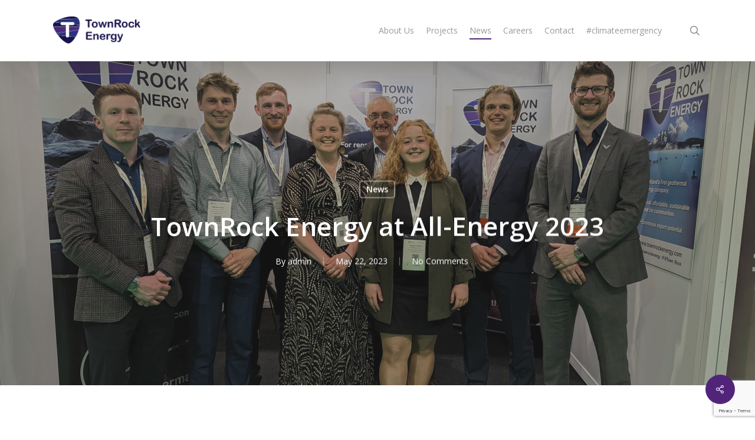

--- FILE ---
content_type: text/html; charset=utf-8
request_url: https://www.google.com/recaptcha/api2/anchor?ar=1&k=6LfZJtweAAAAAEU84_mIePmwN2YIKNdmJHds7OIv&co=aHR0cHM6Ly90b3ducm9ja2VuZXJneS5jb206NDQz&hl=en&v=N67nZn4AqZkNcbeMu4prBgzg&size=invisible&anchor-ms=20000&execute-ms=30000&cb=pynpo8a1b7ih
body_size: 48618
content:
<!DOCTYPE HTML><html dir="ltr" lang="en"><head><meta http-equiv="Content-Type" content="text/html; charset=UTF-8">
<meta http-equiv="X-UA-Compatible" content="IE=edge">
<title>reCAPTCHA</title>
<style type="text/css">
/* cyrillic-ext */
@font-face {
  font-family: 'Roboto';
  font-style: normal;
  font-weight: 400;
  font-stretch: 100%;
  src: url(//fonts.gstatic.com/s/roboto/v48/KFO7CnqEu92Fr1ME7kSn66aGLdTylUAMa3GUBHMdazTgWw.woff2) format('woff2');
  unicode-range: U+0460-052F, U+1C80-1C8A, U+20B4, U+2DE0-2DFF, U+A640-A69F, U+FE2E-FE2F;
}
/* cyrillic */
@font-face {
  font-family: 'Roboto';
  font-style: normal;
  font-weight: 400;
  font-stretch: 100%;
  src: url(//fonts.gstatic.com/s/roboto/v48/KFO7CnqEu92Fr1ME7kSn66aGLdTylUAMa3iUBHMdazTgWw.woff2) format('woff2');
  unicode-range: U+0301, U+0400-045F, U+0490-0491, U+04B0-04B1, U+2116;
}
/* greek-ext */
@font-face {
  font-family: 'Roboto';
  font-style: normal;
  font-weight: 400;
  font-stretch: 100%;
  src: url(//fonts.gstatic.com/s/roboto/v48/KFO7CnqEu92Fr1ME7kSn66aGLdTylUAMa3CUBHMdazTgWw.woff2) format('woff2');
  unicode-range: U+1F00-1FFF;
}
/* greek */
@font-face {
  font-family: 'Roboto';
  font-style: normal;
  font-weight: 400;
  font-stretch: 100%;
  src: url(//fonts.gstatic.com/s/roboto/v48/KFO7CnqEu92Fr1ME7kSn66aGLdTylUAMa3-UBHMdazTgWw.woff2) format('woff2');
  unicode-range: U+0370-0377, U+037A-037F, U+0384-038A, U+038C, U+038E-03A1, U+03A3-03FF;
}
/* math */
@font-face {
  font-family: 'Roboto';
  font-style: normal;
  font-weight: 400;
  font-stretch: 100%;
  src: url(//fonts.gstatic.com/s/roboto/v48/KFO7CnqEu92Fr1ME7kSn66aGLdTylUAMawCUBHMdazTgWw.woff2) format('woff2');
  unicode-range: U+0302-0303, U+0305, U+0307-0308, U+0310, U+0312, U+0315, U+031A, U+0326-0327, U+032C, U+032F-0330, U+0332-0333, U+0338, U+033A, U+0346, U+034D, U+0391-03A1, U+03A3-03A9, U+03B1-03C9, U+03D1, U+03D5-03D6, U+03F0-03F1, U+03F4-03F5, U+2016-2017, U+2034-2038, U+203C, U+2040, U+2043, U+2047, U+2050, U+2057, U+205F, U+2070-2071, U+2074-208E, U+2090-209C, U+20D0-20DC, U+20E1, U+20E5-20EF, U+2100-2112, U+2114-2115, U+2117-2121, U+2123-214F, U+2190, U+2192, U+2194-21AE, U+21B0-21E5, U+21F1-21F2, U+21F4-2211, U+2213-2214, U+2216-22FF, U+2308-230B, U+2310, U+2319, U+231C-2321, U+2336-237A, U+237C, U+2395, U+239B-23B7, U+23D0, U+23DC-23E1, U+2474-2475, U+25AF, U+25B3, U+25B7, U+25BD, U+25C1, U+25CA, U+25CC, U+25FB, U+266D-266F, U+27C0-27FF, U+2900-2AFF, U+2B0E-2B11, U+2B30-2B4C, U+2BFE, U+3030, U+FF5B, U+FF5D, U+1D400-1D7FF, U+1EE00-1EEFF;
}
/* symbols */
@font-face {
  font-family: 'Roboto';
  font-style: normal;
  font-weight: 400;
  font-stretch: 100%;
  src: url(//fonts.gstatic.com/s/roboto/v48/KFO7CnqEu92Fr1ME7kSn66aGLdTylUAMaxKUBHMdazTgWw.woff2) format('woff2');
  unicode-range: U+0001-000C, U+000E-001F, U+007F-009F, U+20DD-20E0, U+20E2-20E4, U+2150-218F, U+2190, U+2192, U+2194-2199, U+21AF, U+21E6-21F0, U+21F3, U+2218-2219, U+2299, U+22C4-22C6, U+2300-243F, U+2440-244A, U+2460-24FF, U+25A0-27BF, U+2800-28FF, U+2921-2922, U+2981, U+29BF, U+29EB, U+2B00-2BFF, U+4DC0-4DFF, U+FFF9-FFFB, U+10140-1018E, U+10190-1019C, U+101A0, U+101D0-101FD, U+102E0-102FB, U+10E60-10E7E, U+1D2C0-1D2D3, U+1D2E0-1D37F, U+1F000-1F0FF, U+1F100-1F1AD, U+1F1E6-1F1FF, U+1F30D-1F30F, U+1F315, U+1F31C, U+1F31E, U+1F320-1F32C, U+1F336, U+1F378, U+1F37D, U+1F382, U+1F393-1F39F, U+1F3A7-1F3A8, U+1F3AC-1F3AF, U+1F3C2, U+1F3C4-1F3C6, U+1F3CA-1F3CE, U+1F3D4-1F3E0, U+1F3ED, U+1F3F1-1F3F3, U+1F3F5-1F3F7, U+1F408, U+1F415, U+1F41F, U+1F426, U+1F43F, U+1F441-1F442, U+1F444, U+1F446-1F449, U+1F44C-1F44E, U+1F453, U+1F46A, U+1F47D, U+1F4A3, U+1F4B0, U+1F4B3, U+1F4B9, U+1F4BB, U+1F4BF, U+1F4C8-1F4CB, U+1F4D6, U+1F4DA, U+1F4DF, U+1F4E3-1F4E6, U+1F4EA-1F4ED, U+1F4F7, U+1F4F9-1F4FB, U+1F4FD-1F4FE, U+1F503, U+1F507-1F50B, U+1F50D, U+1F512-1F513, U+1F53E-1F54A, U+1F54F-1F5FA, U+1F610, U+1F650-1F67F, U+1F687, U+1F68D, U+1F691, U+1F694, U+1F698, U+1F6AD, U+1F6B2, U+1F6B9-1F6BA, U+1F6BC, U+1F6C6-1F6CF, U+1F6D3-1F6D7, U+1F6E0-1F6EA, U+1F6F0-1F6F3, U+1F6F7-1F6FC, U+1F700-1F7FF, U+1F800-1F80B, U+1F810-1F847, U+1F850-1F859, U+1F860-1F887, U+1F890-1F8AD, U+1F8B0-1F8BB, U+1F8C0-1F8C1, U+1F900-1F90B, U+1F93B, U+1F946, U+1F984, U+1F996, U+1F9E9, U+1FA00-1FA6F, U+1FA70-1FA7C, U+1FA80-1FA89, U+1FA8F-1FAC6, U+1FACE-1FADC, U+1FADF-1FAE9, U+1FAF0-1FAF8, U+1FB00-1FBFF;
}
/* vietnamese */
@font-face {
  font-family: 'Roboto';
  font-style: normal;
  font-weight: 400;
  font-stretch: 100%;
  src: url(//fonts.gstatic.com/s/roboto/v48/KFO7CnqEu92Fr1ME7kSn66aGLdTylUAMa3OUBHMdazTgWw.woff2) format('woff2');
  unicode-range: U+0102-0103, U+0110-0111, U+0128-0129, U+0168-0169, U+01A0-01A1, U+01AF-01B0, U+0300-0301, U+0303-0304, U+0308-0309, U+0323, U+0329, U+1EA0-1EF9, U+20AB;
}
/* latin-ext */
@font-face {
  font-family: 'Roboto';
  font-style: normal;
  font-weight: 400;
  font-stretch: 100%;
  src: url(//fonts.gstatic.com/s/roboto/v48/KFO7CnqEu92Fr1ME7kSn66aGLdTylUAMa3KUBHMdazTgWw.woff2) format('woff2');
  unicode-range: U+0100-02BA, U+02BD-02C5, U+02C7-02CC, U+02CE-02D7, U+02DD-02FF, U+0304, U+0308, U+0329, U+1D00-1DBF, U+1E00-1E9F, U+1EF2-1EFF, U+2020, U+20A0-20AB, U+20AD-20C0, U+2113, U+2C60-2C7F, U+A720-A7FF;
}
/* latin */
@font-face {
  font-family: 'Roboto';
  font-style: normal;
  font-weight: 400;
  font-stretch: 100%;
  src: url(//fonts.gstatic.com/s/roboto/v48/KFO7CnqEu92Fr1ME7kSn66aGLdTylUAMa3yUBHMdazQ.woff2) format('woff2');
  unicode-range: U+0000-00FF, U+0131, U+0152-0153, U+02BB-02BC, U+02C6, U+02DA, U+02DC, U+0304, U+0308, U+0329, U+2000-206F, U+20AC, U+2122, U+2191, U+2193, U+2212, U+2215, U+FEFF, U+FFFD;
}
/* cyrillic-ext */
@font-face {
  font-family: 'Roboto';
  font-style: normal;
  font-weight: 500;
  font-stretch: 100%;
  src: url(//fonts.gstatic.com/s/roboto/v48/KFO7CnqEu92Fr1ME7kSn66aGLdTylUAMa3GUBHMdazTgWw.woff2) format('woff2');
  unicode-range: U+0460-052F, U+1C80-1C8A, U+20B4, U+2DE0-2DFF, U+A640-A69F, U+FE2E-FE2F;
}
/* cyrillic */
@font-face {
  font-family: 'Roboto';
  font-style: normal;
  font-weight: 500;
  font-stretch: 100%;
  src: url(//fonts.gstatic.com/s/roboto/v48/KFO7CnqEu92Fr1ME7kSn66aGLdTylUAMa3iUBHMdazTgWw.woff2) format('woff2');
  unicode-range: U+0301, U+0400-045F, U+0490-0491, U+04B0-04B1, U+2116;
}
/* greek-ext */
@font-face {
  font-family: 'Roboto';
  font-style: normal;
  font-weight: 500;
  font-stretch: 100%;
  src: url(//fonts.gstatic.com/s/roboto/v48/KFO7CnqEu92Fr1ME7kSn66aGLdTylUAMa3CUBHMdazTgWw.woff2) format('woff2');
  unicode-range: U+1F00-1FFF;
}
/* greek */
@font-face {
  font-family: 'Roboto';
  font-style: normal;
  font-weight: 500;
  font-stretch: 100%;
  src: url(//fonts.gstatic.com/s/roboto/v48/KFO7CnqEu92Fr1ME7kSn66aGLdTylUAMa3-UBHMdazTgWw.woff2) format('woff2');
  unicode-range: U+0370-0377, U+037A-037F, U+0384-038A, U+038C, U+038E-03A1, U+03A3-03FF;
}
/* math */
@font-face {
  font-family: 'Roboto';
  font-style: normal;
  font-weight: 500;
  font-stretch: 100%;
  src: url(//fonts.gstatic.com/s/roboto/v48/KFO7CnqEu92Fr1ME7kSn66aGLdTylUAMawCUBHMdazTgWw.woff2) format('woff2');
  unicode-range: U+0302-0303, U+0305, U+0307-0308, U+0310, U+0312, U+0315, U+031A, U+0326-0327, U+032C, U+032F-0330, U+0332-0333, U+0338, U+033A, U+0346, U+034D, U+0391-03A1, U+03A3-03A9, U+03B1-03C9, U+03D1, U+03D5-03D6, U+03F0-03F1, U+03F4-03F5, U+2016-2017, U+2034-2038, U+203C, U+2040, U+2043, U+2047, U+2050, U+2057, U+205F, U+2070-2071, U+2074-208E, U+2090-209C, U+20D0-20DC, U+20E1, U+20E5-20EF, U+2100-2112, U+2114-2115, U+2117-2121, U+2123-214F, U+2190, U+2192, U+2194-21AE, U+21B0-21E5, U+21F1-21F2, U+21F4-2211, U+2213-2214, U+2216-22FF, U+2308-230B, U+2310, U+2319, U+231C-2321, U+2336-237A, U+237C, U+2395, U+239B-23B7, U+23D0, U+23DC-23E1, U+2474-2475, U+25AF, U+25B3, U+25B7, U+25BD, U+25C1, U+25CA, U+25CC, U+25FB, U+266D-266F, U+27C0-27FF, U+2900-2AFF, U+2B0E-2B11, U+2B30-2B4C, U+2BFE, U+3030, U+FF5B, U+FF5D, U+1D400-1D7FF, U+1EE00-1EEFF;
}
/* symbols */
@font-face {
  font-family: 'Roboto';
  font-style: normal;
  font-weight: 500;
  font-stretch: 100%;
  src: url(//fonts.gstatic.com/s/roboto/v48/KFO7CnqEu92Fr1ME7kSn66aGLdTylUAMaxKUBHMdazTgWw.woff2) format('woff2');
  unicode-range: U+0001-000C, U+000E-001F, U+007F-009F, U+20DD-20E0, U+20E2-20E4, U+2150-218F, U+2190, U+2192, U+2194-2199, U+21AF, U+21E6-21F0, U+21F3, U+2218-2219, U+2299, U+22C4-22C6, U+2300-243F, U+2440-244A, U+2460-24FF, U+25A0-27BF, U+2800-28FF, U+2921-2922, U+2981, U+29BF, U+29EB, U+2B00-2BFF, U+4DC0-4DFF, U+FFF9-FFFB, U+10140-1018E, U+10190-1019C, U+101A0, U+101D0-101FD, U+102E0-102FB, U+10E60-10E7E, U+1D2C0-1D2D3, U+1D2E0-1D37F, U+1F000-1F0FF, U+1F100-1F1AD, U+1F1E6-1F1FF, U+1F30D-1F30F, U+1F315, U+1F31C, U+1F31E, U+1F320-1F32C, U+1F336, U+1F378, U+1F37D, U+1F382, U+1F393-1F39F, U+1F3A7-1F3A8, U+1F3AC-1F3AF, U+1F3C2, U+1F3C4-1F3C6, U+1F3CA-1F3CE, U+1F3D4-1F3E0, U+1F3ED, U+1F3F1-1F3F3, U+1F3F5-1F3F7, U+1F408, U+1F415, U+1F41F, U+1F426, U+1F43F, U+1F441-1F442, U+1F444, U+1F446-1F449, U+1F44C-1F44E, U+1F453, U+1F46A, U+1F47D, U+1F4A3, U+1F4B0, U+1F4B3, U+1F4B9, U+1F4BB, U+1F4BF, U+1F4C8-1F4CB, U+1F4D6, U+1F4DA, U+1F4DF, U+1F4E3-1F4E6, U+1F4EA-1F4ED, U+1F4F7, U+1F4F9-1F4FB, U+1F4FD-1F4FE, U+1F503, U+1F507-1F50B, U+1F50D, U+1F512-1F513, U+1F53E-1F54A, U+1F54F-1F5FA, U+1F610, U+1F650-1F67F, U+1F687, U+1F68D, U+1F691, U+1F694, U+1F698, U+1F6AD, U+1F6B2, U+1F6B9-1F6BA, U+1F6BC, U+1F6C6-1F6CF, U+1F6D3-1F6D7, U+1F6E0-1F6EA, U+1F6F0-1F6F3, U+1F6F7-1F6FC, U+1F700-1F7FF, U+1F800-1F80B, U+1F810-1F847, U+1F850-1F859, U+1F860-1F887, U+1F890-1F8AD, U+1F8B0-1F8BB, U+1F8C0-1F8C1, U+1F900-1F90B, U+1F93B, U+1F946, U+1F984, U+1F996, U+1F9E9, U+1FA00-1FA6F, U+1FA70-1FA7C, U+1FA80-1FA89, U+1FA8F-1FAC6, U+1FACE-1FADC, U+1FADF-1FAE9, U+1FAF0-1FAF8, U+1FB00-1FBFF;
}
/* vietnamese */
@font-face {
  font-family: 'Roboto';
  font-style: normal;
  font-weight: 500;
  font-stretch: 100%;
  src: url(//fonts.gstatic.com/s/roboto/v48/KFO7CnqEu92Fr1ME7kSn66aGLdTylUAMa3OUBHMdazTgWw.woff2) format('woff2');
  unicode-range: U+0102-0103, U+0110-0111, U+0128-0129, U+0168-0169, U+01A0-01A1, U+01AF-01B0, U+0300-0301, U+0303-0304, U+0308-0309, U+0323, U+0329, U+1EA0-1EF9, U+20AB;
}
/* latin-ext */
@font-face {
  font-family: 'Roboto';
  font-style: normal;
  font-weight: 500;
  font-stretch: 100%;
  src: url(//fonts.gstatic.com/s/roboto/v48/KFO7CnqEu92Fr1ME7kSn66aGLdTylUAMa3KUBHMdazTgWw.woff2) format('woff2');
  unicode-range: U+0100-02BA, U+02BD-02C5, U+02C7-02CC, U+02CE-02D7, U+02DD-02FF, U+0304, U+0308, U+0329, U+1D00-1DBF, U+1E00-1E9F, U+1EF2-1EFF, U+2020, U+20A0-20AB, U+20AD-20C0, U+2113, U+2C60-2C7F, U+A720-A7FF;
}
/* latin */
@font-face {
  font-family: 'Roboto';
  font-style: normal;
  font-weight: 500;
  font-stretch: 100%;
  src: url(//fonts.gstatic.com/s/roboto/v48/KFO7CnqEu92Fr1ME7kSn66aGLdTylUAMa3yUBHMdazQ.woff2) format('woff2');
  unicode-range: U+0000-00FF, U+0131, U+0152-0153, U+02BB-02BC, U+02C6, U+02DA, U+02DC, U+0304, U+0308, U+0329, U+2000-206F, U+20AC, U+2122, U+2191, U+2193, U+2212, U+2215, U+FEFF, U+FFFD;
}
/* cyrillic-ext */
@font-face {
  font-family: 'Roboto';
  font-style: normal;
  font-weight: 900;
  font-stretch: 100%;
  src: url(//fonts.gstatic.com/s/roboto/v48/KFO7CnqEu92Fr1ME7kSn66aGLdTylUAMa3GUBHMdazTgWw.woff2) format('woff2');
  unicode-range: U+0460-052F, U+1C80-1C8A, U+20B4, U+2DE0-2DFF, U+A640-A69F, U+FE2E-FE2F;
}
/* cyrillic */
@font-face {
  font-family: 'Roboto';
  font-style: normal;
  font-weight: 900;
  font-stretch: 100%;
  src: url(//fonts.gstatic.com/s/roboto/v48/KFO7CnqEu92Fr1ME7kSn66aGLdTylUAMa3iUBHMdazTgWw.woff2) format('woff2');
  unicode-range: U+0301, U+0400-045F, U+0490-0491, U+04B0-04B1, U+2116;
}
/* greek-ext */
@font-face {
  font-family: 'Roboto';
  font-style: normal;
  font-weight: 900;
  font-stretch: 100%;
  src: url(//fonts.gstatic.com/s/roboto/v48/KFO7CnqEu92Fr1ME7kSn66aGLdTylUAMa3CUBHMdazTgWw.woff2) format('woff2');
  unicode-range: U+1F00-1FFF;
}
/* greek */
@font-face {
  font-family: 'Roboto';
  font-style: normal;
  font-weight: 900;
  font-stretch: 100%;
  src: url(//fonts.gstatic.com/s/roboto/v48/KFO7CnqEu92Fr1ME7kSn66aGLdTylUAMa3-UBHMdazTgWw.woff2) format('woff2');
  unicode-range: U+0370-0377, U+037A-037F, U+0384-038A, U+038C, U+038E-03A1, U+03A3-03FF;
}
/* math */
@font-face {
  font-family: 'Roboto';
  font-style: normal;
  font-weight: 900;
  font-stretch: 100%;
  src: url(//fonts.gstatic.com/s/roboto/v48/KFO7CnqEu92Fr1ME7kSn66aGLdTylUAMawCUBHMdazTgWw.woff2) format('woff2');
  unicode-range: U+0302-0303, U+0305, U+0307-0308, U+0310, U+0312, U+0315, U+031A, U+0326-0327, U+032C, U+032F-0330, U+0332-0333, U+0338, U+033A, U+0346, U+034D, U+0391-03A1, U+03A3-03A9, U+03B1-03C9, U+03D1, U+03D5-03D6, U+03F0-03F1, U+03F4-03F5, U+2016-2017, U+2034-2038, U+203C, U+2040, U+2043, U+2047, U+2050, U+2057, U+205F, U+2070-2071, U+2074-208E, U+2090-209C, U+20D0-20DC, U+20E1, U+20E5-20EF, U+2100-2112, U+2114-2115, U+2117-2121, U+2123-214F, U+2190, U+2192, U+2194-21AE, U+21B0-21E5, U+21F1-21F2, U+21F4-2211, U+2213-2214, U+2216-22FF, U+2308-230B, U+2310, U+2319, U+231C-2321, U+2336-237A, U+237C, U+2395, U+239B-23B7, U+23D0, U+23DC-23E1, U+2474-2475, U+25AF, U+25B3, U+25B7, U+25BD, U+25C1, U+25CA, U+25CC, U+25FB, U+266D-266F, U+27C0-27FF, U+2900-2AFF, U+2B0E-2B11, U+2B30-2B4C, U+2BFE, U+3030, U+FF5B, U+FF5D, U+1D400-1D7FF, U+1EE00-1EEFF;
}
/* symbols */
@font-face {
  font-family: 'Roboto';
  font-style: normal;
  font-weight: 900;
  font-stretch: 100%;
  src: url(//fonts.gstatic.com/s/roboto/v48/KFO7CnqEu92Fr1ME7kSn66aGLdTylUAMaxKUBHMdazTgWw.woff2) format('woff2');
  unicode-range: U+0001-000C, U+000E-001F, U+007F-009F, U+20DD-20E0, U+20E2-20E4, U+2150-218F, U+2190, U+2192, U+2194-2199, U+21AF, U+21E6-21F0, U+21F3, U+2218-2219, U+2299, U+22C4-22C6, U+2300-243F, U+2440-244A, U+2460-24FF, U+25A0-27BF, U+2800-28FF, U+2921-2922, U+2981, U+29BF, U+29EB, U+2B00-2BFF, U+4DC0-4DFF, U+FFF9-FFFB, U+10140-1018E, U+10190-1019C, U+101A0, U+101D0-101FD, U+102E0-102FB, U+10E60-10E7E, U+1D2C0-1D2D3, U+1D2E0-1D37F, U+1F000-1F0FF, U+1F100-1F1AD, U+1F1E6-1F1FF, U+1F30D-1F30F, U+1F315, U+1F31C, U+1F31E, U+1F320-1F32C, U+1F336, U+1F378, U+1F37D, U+1F382, U+1F393-1F39F, U+1F3A7-1F3A8, U+1F3AC-1F3AF, U+1F3C2, U+1F3C4-1F3C6, U+1F3CA-1F3CE, U+1F3D4-1F3E0, U+1F3ED, U+1F3F1-1F3F3, U+1F3F5-1F3F7, U+1F408, U+1F415, U+1F41F, U+1F426, U+1F43F, U+1F441-1F442, U+1F444, U+1F446-1F449, U+1F44C-1F44E, U+1F453, U+1F46A, U+1F47D, U+1F4A3, U+1F4B0, U+1F4B3, U+1F4B9, U+1F4BB, U+1F4BF, U+1F4C8-1F4CB, U+1F4D6, U+1F4DA, U+1F4DF, U+1F4E3-1F4E6, U+1F4EA-1F4ED, U+1F4F7, U+1F4F9-1F4FB, U+1F4FD-1F4FE, U+1F503, U+1F507-1F50B, U+1F50D, U+1F512-1F513, U+1F53E-1F54A, U+1F54F-1F5FA, U+1F610, U+1F650-1F67F, U+1F687, U+1F68D, U+1F691, U+1F694, U+1F698, U+1F6AD, U+1F6B2, U+1F6B9-1F6BA, U+1F6BC, U+1F6C6-1F6CF, U+1F6D3-1F6D7, U+1F6E0-1F6EA, U+1F6F0-1F6F3, U+1F6F7-1F6FC, U+1F700-1F7FF, U+1F800-1F80B, U+1F810-1F847, U+1F850-1F859, U+1F860-1F887, U+1F890-1F8AD, U+1F8B0-1F8BB, U+1F8C0-1F8C1, U+1F900-1F90B, U+1F93B, U+1F946, U+1F984, U+1F996, U+1F9E9, U+1FA00-1FA6F, U+1FA70-1FA7C, U+1FA80-1FA89, U+1FA8F-1FAC6, U+1FACE-1FADC, U+1FADF-1FAE9, U+1FAF0-1FAF8, U+1FB00-1FBFF;
}
/* vietnamese */
@font-face {
  font-family: 'Roboto';
  font-style: normal;
  font-weight: 900;
  font-stretch: 100%;
  src: url(//fonts.gstatic.com/s/roboto/v48/KFO7CnqEu92Fr1ME7kSn66aGLdTylUAMa3OUBHMdazTgWw.woff2) format('woff2');
  unicode-range: U+0102-0103, U+0110-0111, U+0128-0129, U+0168-0169, U+01A0-01A1, U+01AF-01B0, U+0300-0301, U+0303-0304, U+0308-0309, U+0323, U+0329, U+1EA0-1EF9, U+20AB;
}
/* latin-ext */
@font-face {
  font-family: 'Roboto';
  font-style: normal;
  font-weight: 900;
  font-stretch: 100%;
  src: url(//fonts.gstatic.com/s/roboto/v48/KFO7CnqEu92Fr1ME7kSn66aGLdTylUAMa3KUBHMdazTgWw.woff2) format('woff2');
  unicode-range: U+0100-02BA, U+02BD-02C5, U+02C7-02CC, U+02CE-02D7, U+02DD-02FF, U+0304, U+0308, U+0329, U+1D00-1DBF, U+1E00-1E9F, U+1EF2-1EFF, U+2020, U+20A0-20AB, U+20AD-20C0, U+2113, U+2C60-2C7F, U+A720-A7FF;
}
/* latin */
@font-face {
  font-family: 'Roboto';
  font-style: normal;
  font-weight: 900;
  font-stretch: 100%;
  src: url(//fonts.gstatic.com/s/roboto/v48/KFO7CnqEu92Fr1ME7kSn66aGLdTylUAMa3yUBHMdazQ.woff2) format('woff2');
  unicode-range: U+0000-00FF, U+0131, U+0152-0153, U+02BB-02BC, U+02C6, U+02DA, U+02DC, U+0304, U+0308, U+0329, U+2000-206F, U+20AC, U+2122, U+2191, U+2193, U+2212, U+2215, U+FEFF, U+FFFD;
}

</style>
<link rel="stylesheet" type="text/css" href="https://www.gstatic.com/recaptcha/releases/N67nZn4AqZkNcbeMu4prBgzg/styles__ltr.css">
<script nonce="5q7woqx3lgAHKO18Xyrk6w" type="text/javascript">window['__recaptcha_api'] = 'https://www.google.com/recaptcha/api2/';</script>
<script type="text/javascript" src="https://www.gstatic.com/recaptcha/releases/N67nZn4AqZkNcbeMu4prBgzg/recaptcha__en.js" nonce="5q7woqx3lgAHKO18Xyrk6w">
      
    </script></head>
<body><div id="rc-anchor-alert" class="rc-anchor-alert"></div>
<input type="hidden" id="recaptcha-token" value="[base64]">
<script type="text/javascript" nonce="5q7woqx3lgAHKO18Xyrk6w">
      recaptcha.anchor.Main.init("[\x22ainput\x22,[\x22bgdata\x22,\x22\x22,\[base64]/[base64]/[base64]/bmV3IHJbeF0oY1swXSk6RT09Mj9uZXcgclt4XShjWzBdLGNbMV0pOkU9PTM/bmV3IHJbeF0oY1swXSxjWzFdLGNbMl0pOkU9PTQ/[base64]/[base64]/[base64]/[base64]/[base64]/[base64]/[base64]/[base64]\x22,\[base64]\x22,\x22YsOzwq1Ef3ZHw7tLB3LDoMOBw6jDo8OZFWDCgDbDoETChsOowoY8UCHDrcOLw6xXw6HDjV4oDMKjw7EaEA3DsnJLwpvCo8OLNMKmVcKVw6YlU8Ogw4XDk8Okw7JRVsKPw4DDvQZ4TMKjwoTCil7CkMKkSXN+Q8OBIsKYw79rCsKtwpQzUUksw6sjwrwlw5/ChSLDiMKHOEkcwpUTw4IRwpgRw69LJsKkdsKwVcORwq0ww4o3wobDkH96wqlfw6nCuBLCqCYLWS9+w4t9IMKVwrDCgMOkwo7DrsKJw4EnwoxOw5xuw4Eaw7bCkFTCpsKENsK+bV1/e8KIwoh/T8OpBhpWRcOMcQvCrQIUwq90ZMK9JGvCvzfCosKyJcO/w6/Du3jDqiHDrylnOsOAw5jCnUlXbEPCkMKQJsK7w68Nw4Fhw7HCvMK0DnQiDXl6DsKiRsOSH8OSV8OydTN/[base64]/wpTCq28Aw6tKW8OSwpwKwqA0WQV1wpYdCQkfAxDCoMO1w5APw7/CjlRvPMK6acK4wqlVDiPCgyYMw7IRBcOnwop9BE/DgMOlwoEuQXArwrvCuUYpB00twqBqYcKnS8OcBWxFSMOHNzzDjFDCmyckJQ5FW8Oyw7zCtUdVw7Y4CkMAwr13b0HCvAXCusOOdFFpQsOQDcO+wpMiwqbCicKuZGBfw4LCnFxWwpMdKMOgZgwwZDI6UcKNw6/DhcO3wr/ClMO6w4dQwopCRDvDkMKDZWzCkS5PwoR1bcKNwrrCu8Kbw5LDg8OYw5AiwrI7w6nDiMKQE8K8wpbDlXh6RE7CqsOew4RXw4cmwpo6wqHCqDEZQARNPFJTSsOED8OYW8Kewr/Cr8KHWsOcw4hMwrNDw604PD/[base64]/Ck8KBw4fDhATDp8KBw5LCljFaw6RsVsOxLiB+YsOcQMKsw4HCozPComQ8H13Cr8KmLE1he3BOw6rDgMOpPsOAw5Q2wpgWQkInYcKBcMKYw5rDiMKxG8Kzwp0/woLDl3HDrcOew4fDsX4Ew48HwqbCrsKLHVo7L8KTC8KIScOzwqlmw68tIQzDn3c/[base64]/[base64]/DjgYjdcOARsKbNX5DWDvCnSPCqMKUw4bDsSs2wo/DlMKiH8OcasOYZcOAwqzChUbCi8Omw51fwpxiwpvCunjChSUKSMO2w5vCnsOVwpANPsK6wpXCt8OnakjDqwfCqDrChF9SfVXDusKYwqpzPj3Dsn8oaXx/wpA1w4bCgyddVcOPw5onUsKcbhA9w50JTsKvw48rwp10EkluQsOWwrlpR2zDn8KUMcK+w6YILsOlwqgufkbDnHXCqTXDiAzDpW9Iw4Q/[base64]/wo8owqfDoFMdwp0ew4nCocOtdRvDqWjCvgPCgyshw5HCimLDsRzDhmfCt8Kfw5rCi2A5ScOCwp/DggFgwrjDpjDCgBvDmcKdSMKgMFDCosODw4/DrkjDiDEGwrZ8wpXDm8KeCcKHccO3e8Otwqd2w4lHwrs3wpAIw4rDvW/Dt8KWw7PDisKGw5vDh8O7w4xzKifDiCdrw6wiLcOewq9FTcKmQGJ1w6QTwoBJwrbCnHHDqSPDv3TDlUAxWwNTNcKVfAnChcOYwqRyDcOwOMONwp7CvF3ClcO/ecOLwoAKwoQ3DCk2w49Iwo5tPsO3OMOeVkpuwr3Dv8OWwpfDjsOHFsKqw4fDu8OMfcKdJWbDlS/DkDfCrU/Du8O4wp7DpMO+w6XCs39kEy4HfsKdwqjCgBpXw49sQRTDnB3DmsO+wovCrA3DjHzCmcOMw7rDkMKnw7/Dl3QeaMK7FcKMLWvDjQnDh3LClMOnRjfCgy1iwopow7bCn8KfCw5ewoUYw4XCoXzDmH/DpQnDq8OtWlnDsGQxP2dzw6R7w7/CiMOnZ0x1w4E/SQgnalseHjnDq8KIwprDn2vDg3dgGBd/wovDozXDsRnCp8K+OVvCtsKLchvDpMK0JS4JJSpwClhJFmvDhxd5wrJLwq8sHcOyY8OCwrnDtUsUA8O7RWDCqMKFwozChMO9wp/DpMOvw4/[base64]/Dm8KtEC7DpMKvYHTDnRskwqjDqDoCw7hOwo8kw5ksw5LDicO6PsKqwq14aAh4fMOXw4dRwrUhJiBpFVHDlELCpTJvw5vDsmFxFXtiw5lnw6/CrsK5L8Kuwo7CnsKlFcKmBMOCw5Vfw7vCpBUHwplfwrE0I8OLw5TDg8O9OEjCi8O2wqtnHcOCwr7ChsK/[base64]/DriBOP8KnQMKmAMKXw64tBWoUCcKyaAzCnXxhQMKDw6J/JD47wrzCv2HDssOIHMOQwr/Ctn7Ds8Oiw6DCkl8/w53CtEzDgcOVw5JSYMK9NcKJw67CnSJ2VsKBw78ZIsOBw5tgwpp+Y25dwrzCkMOawrEydcO4w7TClwxpbcOzwq8OccKrwpl7LMO6wpfCokDCs8OodMO7B1/[base64]/Cr8O7wq/[base64]/wq3CoMK2w5cOwodIwrfDpsKdw6fCt0vDv8KuRgRDO3dywqN1wrxOfcODw7fDjFUgFRLDncK4wrdCwq0OWsKzw6N2WVvCtTh9wpIAwrvCmgnDuCskw4PDuGzCqz/CpsKDw7kgNB5Yw7J8EsKIVMKvw5bColPCkxfCqzHDsMOuw7nDgMKVPMODVsOyw4JAwrYfU1JHfcOJM8O4w48Kfl57bkUhasKONndgSwPDmcKDwoUrwp4eAAzDrMOffMObIcKPw5/[base64]/KAjDtDXClQYCw5rCqERew6rCihhow7fClxx/[base64]/WzPCiVcKw4wyw5vCkDxGTDkwwrHCjBVBRiMDUsOlP8OSwoozw5bDt1vDpm53wqzDnHF5wpbCpDtHbsKKwp1FwpPDocOCw6LDscK8E8OEwpTDiEc7woJdw4hPEMKhDcKewoE/Y8OMwpkgw4oeRsOvw40nGxLDtsORwo17w58yXcKaHMOWwrfCjcOTRxZfYRrCs1LCnXjCj8OgB8Kzw43DrMOxJ1EjGRDDjB8qE2VbFMKOwogtwrgHFk8wOsKUwphmWcOkwrN8QcOnw5Ugw7fCljnDpApWDMO4wozCusKOw7jDqcO/w7nDv8Kaw4bCscK3w4ZUwpRyDsONMsKtw49Jw5HCrQJMMVwWL8OyFDxyQMKoPTrDmGJjSV4zwo3CgMOmw5rCm8KNU8ODRMKse2RCw6l0wp7Cq0owS8KBTkPDpCjCmsKwG1LCvsKsAMO6eidlbsOuBMO3IyXDkxFgw64Rw5dyGMK/w4XCo8OAw5/[base64]/[base64]/dF4VZQVBDF3Dk8KUw40ww7ZnNiI4wqTCu8OLwpXDq8K0wpnDkQpnJMKUDyrDnw1Bw4LCocOPasOhwonDqUrDqcKlwql0NcOiwrXDs8OJZTw2Z8KzwrzCmUM/PnFqwonCkcONw6sUIjXCn8K+wrrDrsKuwoXDmTk4w747wqzDuyvDocK5PH9QBl4bw6AZecK+wohscnfCsMKhwofCiw09PcKGe8Kjw515wrtvQ8OISmXDniNMTMKRw5QDwrYzTiBuwpETNlXCszzDg8K+w6ZMEsK/c0bDvsOMw57CvgbDqcOVw5jCp8ORc8O/J1LCh8Ksw7rCjj86eCHDmVXDiHnDn8KbdUdZQcKQMMO9bWooLhoGw5NDQyHChEZxKix5fsKJVnvCl8OGwqzDkxIfEsO5TibChTTDp8KqC0R0wrJEbnfCmlATw4/[base64]/DicKTw6/DihbCpCPDvMOWXH9wXFbCg8OPwq3CmnXDpQlWagDDqcOZf8OBw71kb8Kgw7vDl8K7McKFRsOywpgTw69Fw5RpwqvCh2vChgoVScOTw7x7w7BLKVRfwqExwqPDuMOkw4/CgVlqTsKpw6vCmW1Fwr7DrcOXdsKMEUHCiXLCjy3DtsOWSEHDvMOaTsOzw7oaazQ6Tg/DgcObGQDDrktlESlFeHDCiV7CoMKpAMOSe8K9ayfCoT7CpBPCsXdvw7xwGsOqYcKIwqrCmGZJFEjChsOzBRFHwrUtwrw8wqgbSCpzwoEJNwjCnm3DvR5TwoTCj8KnwqRrw4fCs8OkanwZa8K/[base64]/CmwrDlMKJwpVgwoh0w5sLBsOSdQTDuMOww5/[base64]/DiMOLwrtGfMKaw7nDgMKHw6zCrFJkw5zCuMKtMsO6YsKqwofCpsO1VMK0dDpebizDgyIuw6IIwo7DonnDhj3ChsOYw7jDpyzCq8OwTAXDuS9Jw7R+JsONPATDm13CsEV0GMO7AgHCoAkww7/Cixscw5nCiifDhH9LwqpkdhwHwp8RwqZmYxjDoGBHWsOdw59XwqLDpcKuXcOZbcKTw5/Dn8OHW01Jw6jDlMKaw4ptw5LCq0DCgsO3w4xbwpFGw4rDp8O/w6s0YgzCvQAPw7wcw4jDm8OxwpE3AFhkwotXw7LDixTClsOcw7kowoAlwpkgScOcwq3Crn5iwoIbED4Uw6DDiXbCqhZbw4gTw7fCunbCgB/Ci8OSw79XCsOiw7XCkTMfIsOCw5oxw7svf8KaVcKKw5diazEkwooqwoEoGjpMw4oOw5Z3wrkpw5soDxkIdhlFw48HDRBiMMOuSHbDjF1WA1huw5lAf8KTd0fCulvDlUR6Wk7DhsK4woRuaVHCk3HCiGTDkMO6ZMK+UcOIw59aJsKYOMKGw4IAw7/DlwhCw7ZeP8KHw4PDmcOcRMKpSMOhOU3ChsK/T8K1w4JHw5IPIEMkKsKtwrfCqTvCqVjDoRXCj8OSwo0vwpxKwqDDtHpbMQMJw5pALy/CsQ5DfQfDm0rCjkBFWhg1BQzCnsK8JcOpTsOJw7vCtgbDq8KRNMOuw4NlJsOzZlnDocKCOz1JC8OpNE3DqMOEVRnCo8Kbw6nClsO7XsKmb8K2WF8/AwDDlsKtZyDCgcKdwr3CocO3QAXCpgYWKcKSPFjCmsOOw6wrccKaw61gFsKOFsKow6/Dn8K/wqnCj8Oew4ZJMMK7wpY9Ngw7wrLCksO1BhZNWAVEwoshwp4xZsOTfcOlw7M5KMOHwp0dw7Ymwq3CoEIuw4NKw7sRIVgdwoLChGpyF8OnwqdQwpkewr98NMOSw6jDisO3woMLesOqcHvDiS/DtMOAwrbDrF3CjFXDicK1w4bClAfDh3jDoSvDosKLwobCvsOfIsKPw6BlH8OTe8KGNsOPCcKyw6w9w4oew4LDisKbwoJDS8Kyw6rDnGF1bcKlw4RnwpUHw7J6w5REVcKJLsOXKsO9fxZ7eBBcUwjDiy7DmMKqM8OFwpJybBE6JsOpwpXDgTDDlXpSHsOiw5XCtcOew7/[base64]/DpsO1w4rCgAfCrsK7VMORwoAcwrMERCVyZ8Oqw4nDm8OrwoLCuMKtIsOBQxPCkRMHwrDCssO8J8Kpwopuwr5iO8KJw7JFRXTClMOtwqsFY8KJFSLCg8O2SD4PSnpdYlbCo39dD17Du8K0GUtpScOdVMKgw5DCn3PDksOgw6sDw7/CkxLDvsKNUWXDkMOza8KRUl7Dj2DChH9Lwro1w491w43DjX/DkcKlWCTCt8OoHEbDgCjDilgFw5DDngklwq4pw4nCvV4wwoQLccK2CMKuwpTDi38ow7PCnsOhXMOUw4J4w4AZw5rCrxQNOQ/Cpm3CqMKdwrzCj1LCtmc3cl8qEsK0w7JzwoPDq8KEwoTDv1DCrgIJwpsCcsK9wqTDmMKYw4PCrxBqwpJEB8OOwpHCmMOndX8/wr4jK8O0WsKKw7IlQGDDmFhOw4zClsKGXWoOdjTCrsKQC8OxwqTDqcKkH8Kxw5cuccOEUCnDk3DCqcKNaMOGw4HCmcOCwrBtQSsrw5tMbijDn8Kow7htBHTDpB/[base64]/CgMOPVsKgwrpNw5XDmsO6In3Dq3lZw7TClMOvRA7CuhLDuMKDSMOEFBXDp8OTZ8KCGyZNw7MYMcKbKEpgwppMVzQtwqguwrJwE8K3OcOBw71tYlTCqn/CvzVDwrTDhMKqwo17TsKPw5bDmjvDsTHCmGtaEcKLw6bCrgTCnMOuJMK6YsKPw4lgwpZhLT9GHAjDgsOFPgnDmcO8wrbCjMOFAGsQFMKOw4MKw5XCi355OSVnwqNpw5YELDxZbsKtw5FTckbCkX7CnSw2wrfDssORwrknw6XDhRNOw6HCo8KkfMOjEXoeSH0Bw4nDn0/DsUxhbTDDvMOYScKWw6Avw4JaNcKDwrbDjCPDsBB7w4gKc8OUA8KTw6XCiV5uw7h6QSbDtMKCw5HDlWzDnsOpwpZXw440P07ClksDY0TDlF3CksKPQcO/LcKZw5jCicOMwoZ6EMO/woR0Q3DDo8OgGiPCvSNiN0fDhMO8w43DqsOfwp9QwofDtMKlwqVGw6t/w4Uzw7TCtg1lw6QKwpEjw6wzV8KvesKhTMKmwpIfRcK+wqNRFcOsw7c2wpJJwoY4w5TCm8OqGcONw4DCrE01wo51woIZZSpWw4LDn8KqwpDDjQXCpcOVIsKFwoMUN8OGwpxTXX/ChcKYwoXDuSnCvMOYbcKZw6rDhB7CncK4wqM0wrvCiBRQeyE9W8O7wq08wqzCvsKhSMOEwpbCj8KRwr/CkMOpGjk8GMK9FMKUXy0oLmnCjwNXwq0XeHLDu8KNEMO2c8KkwrwiwqDCg2dGw6nCjsKwfcK9Jl3DsMKBwrUlQCHCtcKEfUBBwrQWWsOJw5YXw67Cv1rCgU7CgkTDhsOCYcOewrDDogDCjcKqwojClgljc8K7e8K7woPDvWPDj8KJX8KLw6PCosKzD1t/wrbDl0nDrhvCrVonUMKmVypQZsK/[base64]/dzR5T8Osw7IqEhvCqcOmDsKww4YreUvDti/[base64]/Cj8OHPkodVQHDn13CsQJzw7dOa8K8Q1FkY8O0wrzCi2Few7xewrnCgTJ4w7nDsDYafx7ClMOIwoMmA8OLw4PCi8KcwrR6A27DhWk7JnQnJ8OyNGxFW2zCl8OZUgMrPWJBw5rCi8OJwqvCnsK/QkEeAsK0wrIjw4UAwoPDjMO/GxrDs0JHf8O+A2LCr8OXfSjDvMOcfcKDw6tTw4fDkBzDnVDCuR/Cr3/DmWHDl8KvPDEOw4hSw4AZDcOcScOWIQcPAzrCvRPDt03DgFrDqkzDosKJwoMMwr/CpMKgT3fDnGvDiMK8Ow/DiGHDjMOswqoFKMK0Q1YhwobDk0XDj0jCvsK1WcOzw7TCpicCHSTCtnXCmCTCoAxTWBbCoMK1wocZwpPCucKzJxDCph5zCm7DoMK+wrfDhGvCrcOwMQjDocOMLzppw6VNwpDDmcK9cF7CjsOPLVUqX8K5MyfCgAPDkMOGOk/CkBMbIcKQwqnChsKVeMOiw6zCsCBnwrlgw7NLNjrDjMOJFsKsw7V5ZlVCFxR8ZsKpHCVNfgrDkx9vNzx8wrLCswvCkMKww6jDm8OHw4Ahfy3CiMKawoIxHwLCicOGdkplwq4wWWIBHsOzw4nDqcKnwoRNwrMPHCLDnHhqAcKkw49/esOow5AfwqBtSMKowrMwEzJnw71OV8O+w7p4wrXDu8KkLm/CvMK2aB17w7kQw6tsSQ3ClcKIbRnDq1sPKAkhJwMswo0oYgLDrw3Dm8KEIRFBIcKdPcKKwrtXfCbCn2zCtlIZw7RrYCTDhcOJwrjDpSrDs8OyX8Ohw4sJFSJzFjPDmht+wrjDvcOsKRLDksKcAiFWPcOmw7/DisK+w5/CqwvCicOuEkvCvcKPw4IRwoPCvR3CgcOjNsOmw48bBGMEw4/[base64]/wrvCsjgzcw8Xw55wBsOdw7EkLsKAw77Cjn/DrSESw4/CiVVlwqAyIFJMw5LCk8OpMWTDvsKeGcO8MMKucsOCw4PCgHvDjcKYKMOZMVjDiQ7Ch8O+w7zCiVNxfsO3w5l+HW4QZ3PCiDMaLsK2w7JowowLeX3Ck2zCo2ogwpdWw4zDucOmwqrDmsONZAlmwpIqWMKba3AJFh/DjDlHcisLwqISaUETfU9iQ0dpHXU1w4kdB3nCi8OmbMOGwpLDnTfCocOdM8OnRHFUwozDscK8XT0pwp01dcK1w7PCmknDvMKTcU7Co8OKw7nDisOXwoU/[base64]/CocOzwrhsVsK3eWzCiRjDlzbCnMOPLDhWf8Obw63Cl0fCkMKkwqnDk2F8DUTCisOYwrDCsMOpwrjDuxoCwqHCisOBw7YUw5MRw6wzGnklw4zDo8KOJyTDpsOedgDCkF3DrsOcZEZlwqNZwrZjw7VMw63Dtz0Iw5I0J8Odw74UwobDrAtSQsOPwrDDh8OdIsK/VAUpVzZJLCXCkcOEGcOXJsOfw5UUQMOALcO0YcKJM8KMw5DCvxfDihRzQiPCrsKZTSvCnsOrw5/CosOQXTbDiMOkcjJHeVHDoVkZwqbCqcOwZMO/Q8OQw43DjAfCnkJww4vDg8K4CBrDowAkdVzCvV4XEhJ2R2rCv0xJwpI6wpgJMSl9wq5kGsOuYsKSD8KKwrbCt8KBwpnCu3zCuApzw519w5kxCiXCsHzCpEMvP8Oww4sGQ3jDjMOTYcKQDcKMQ8KSDcO5w4TCnWHCr1PDt1JsHsKhbcOGMMOKw5VfDSJfw5d0ZjpOYcO/QTARJsKtc0RHw5LDmhYYHDBXFsOewogcbGDCgMK2E8OWwr7Cr042LcKSw7M5N8KmHQB2w4cRYAjCnMOdMsK0wprDtHjDmBALw4d7X8K3wpLCjzVXYMOAwopgDsOGwohEw4vCvsKdMQHCosK/YG/DkCgLw4cFV8K9ZMO/G8Orwq4Hw5bCrwRTw4ccw6srw7QJw5NqdMK9C195wodIwrVaBRbCiMK0w4XCkUlew4ZoQsKnw5/DjcKHAW9Yw4/Dt1zCpAHDhMKVSSYVwqnDsGYGw4zCjwVMeXXDssOHwqYowpTCi8OKwoUmwpdHG8OWw4XCn2nCmcO8wr3DusO3wqZOw4YCHhzDgyxlwpJCw4d0QyjCtyo9LcKoUzIXeT/Dl8KlwrXCujvCmsOsw7N8NMKoJ8KEwqZGw7PDiMKqR8KPw4M8w6cHw7BpYWXCpAtbwokCw7tgwqzCsMOEHsO/woPDpjQhw6IZBsO8TnfClwxEw4sXPgFIw6bCpEF8Y8KgTsO7dsKoA8KpbkbCtCTCmMOEWcKoJA3Dq1TDucKsM8ORw49RG8KsbcKQw5XCmMOIwo03Q8OswrzDhQ3CkMOkwqvDtcOXIBsJNl/CiGLCvjkGDsKJFi7DocKuw6kKGQYEwrvCvcKgZjzCjHxEwrXDjhNGRMK5dMOHw711woUKRggMw5TDvTPCicOGJDUKJwIHD2fCjMONSTnDhx3CrEMaasOPw5XCmcKCWAJuwo4Vw7zCrT4ZIlnCsAxGwrFZwrs+K0Q/McOSwozCpsKUwptYw7vDsMOTciLCuMOAwrVGwoHCoTHChsOYOAPCnMKrwqEKw7kHwqfCi8KzwoE4w6PCsF7CuMOmwod3aAPCtcKEP2vDgkIocULCrMOEdcK9QcOTw451H8OHw616X3VXBivCsyIPHDEFw74BcE1JDx8xHTk9w6ENw6Aswrsxwq/Cnjobw4Z/[base64]/wqNwECl2Q8OOwrbCgMK4w7jCrWrDggwWAcO0WsKFZMOaw7HCjMOdaBvDm0JSHR/DoMO0FcO8fj0cesOrRlDDjcOWWMKNw6PCjcKxF8Kgw53CujnDhHbDrHbCh8Odw5TDtcKDPHRNNUhPXTDCt8OHw53CgMKpwqHDqcOzfcKzMDt/Xms8wok0W8KbLBjDpcKYwok0wp7Cp18EwqzCosKfwpfDjgvDqsO9w4vDjcKswrwKwqNsLsK5wrzDvcKXH8ONEMOawrvCvsO6EQLCqjPCr0/[base64]/DjsOWZsKTA8O1I8KBBTrCkTHDrMOWJ8OVNxA4wqp7wpjCoE7DvE0RI8K4CUPCilMbw7oDDETCuXnCpUnClGbDt8OFw5fDpMOpwo3DuC3Dv3DCjsOnwrNeeMKcwoc5w47Cl3UWwrFyQWvDmwXDoMKhwp8HNHzChi3Dk8K2dWrDhwstAwx/wrk8KcOFw7vCrMOgP8KmAwoHRDwRwrB2w5TCg8O/KHhicMK2w4U3wrJWSFhWJ1XDi8OOQlI8KR7DiMOBw6rDoXnCnsOlZD5NKA/Dk8OHcUTDpcO2w4zDtxnDrzImZcKpw5Bsw7HDpDoDw7LDh1hpJMOlw5Jdwr5sw4VGPcOER8KBAsKzRcK5wqsFwqYOw7YNUcOjNcOXEsOTw67CisK1wpHDlEFQw6/DmlosDcOMC8KAf8KAb8K2EB55S8KSw4/DgcO8wpjCqcKZYUd1ccKOfUBSwr7DmsKZwqzCncKBPsOQEgldbg9tWWtEW8OqHsKRworCpsKlwo4ww7jCjsO+w4V9a8O9bMOpVMKOw6U0w7rDl8K4wp7CtMK/wqcfNBDDuHjCvcO3b1XCgcKnw73DizDDg1rCvcK9w55xL8OsD8Onw7/[base64]/[base64]/wr3CrsOkKMKSEUXDmMKOXMKcwpHDlsOuPsK2wo7CoMOCwrEiw7MtNcK6w4wVw64JNmEHdl5VLcKrTnvDq8KHR8OqTMKOw48Uw7h3WQMvRcO0woLDjn4eKMKfwqfCosOlwrjDnjENw6jCuGZxw70/w4wEwqnDpsO1woBwRMK8Gg8bXj3DhDhJwpAHLkMzwp/[base64]/DoENNB8KpwpYAw7ACNy/CknN9KGR/MmjCsV1ROTbDhxTDtWJuw7nDg2dPw57CgMK+cHMWwp/DvcOqwoJUw4dgwqIoU8O3wrrCsT/DikPCumRDw7DDtGPDr8Kiwro2wpo/WMKewq3CiMKBwr1Nw4QLw7bDtgjCgDlKQjvCs8Kaw57CuMK1C8Odw7vDtGXCmsOrfsKuRXcpwpLDtsOPGVdwZsK+VGo6wpc6w7kMw54/CcOKA2nDssKlwrhNFcKnSBkjw6cKwqnDvC4Uf8KjBlrCk8OeLXTChcKTIUZIw6IXw4QtIMOqw5TCgcOBGsO1Szkbw5LDlcOxw5ktCMOTwpYuw57DsitUXMOcRi/[base64]/ZnLCokXDpsOOAQoXIS7Cg8K3wq0vLlzCr8O9RwLCtxTDrcKeN8OifcKpCMKZw4xrwrzCuUTCiA/DqyINwqnCs8OlQxxqwoNzZsKRFMOCw6cuGMOvOmJgWzccwpovD1rCgivCusOxWU3DpsOPwr/DhsKFMgALwqjCssOHw5PCsHzChwUPazduI8O0CMO5NsK5WcK8woZCw7jCn8OsKsOmeh/Di28DwrZra8K3woPCocKUwrcxw5l1GXDCj1LCqQjDhEnCtS9Bwp4JKSUfPmdAw75KXsKrwrLDpVLDpsO+JUzDvQXCmifCnFZYTEBkQC4Pw598CsK1fMOkw4FQZ3/[base64]/[base64]/JF3CkyLDkcOyw4YJwr52TwR6w4Y0w43CgiPCjjxAN8OQemZ7wpdfP8KIMMOkw6LClxJVw7dtw5jChETCvFDDs8OsG3LDugDDvlljw6UrWwDCiMK7w4gzMMOpw4vDiVHCtljCkzpcd8OPfsOJLsOMQQIFBmZkwpN3w4/[base64]/w6dFwovCscOSwpI8bj/CkMKNXT42w63DjQ9Dw4LDmTVzSlw9w6BSwqsOSsO9FnnCnw3DvMO4wpPCjhJKw6HDtMK0w4jCo8OBa8OxXUnDj8KXwpnCvsO3w5hTwonCjCQGUEhzw4fCvcKKIwZkSMKNw6JJVEvCoMKpPkLCsGRrwrIrwq9Ew4xWUisvw6/DjsKcCDnDmjgzwqTDuDEuVcK3wqfChcOyw7JLw7gpYcO7NSjCjirDtxAgKsKuw7AwwpnDuXVpw4plEMKbwqPCr8OTEwrDhyp9wrnCtBp2w6tON0LCpD7DgMOQw7PCoT3CpTDDgVBxUsKmw4nCtsK/w5nDnSoEw6jCpcOJfgLDiMOzw5bChsKHcz4Jw5HCtiY0YlwtwoTCnMOIw5PCoWhwAE7ClBXDq8KVLcK5P0ciw4/DrcKgVcKjw4pIwqlQw43CrRHCkn1FYjDDmsKMU8KKw7IIworDpU7DlXotw6zCoSPCisOUBwYDFwxeY2PDjHp6wrPDimvDlcOWw7fDqEnDrMO7asKOw5rChsOTCcOnKyLCqjEve8ONb0zDtMOwTsKBH8KWw4vCqcK/[base64]/[base64]/DpMOsw4bCoBUMPHvCkcOnw6VfUMOzw6ZPw4/CpCRSw4ldTVtLNsOewpN7w5TCusKCw7ZLf8KTCcOPbsKPHlZcw6gjwp/CkcONw5fCoUDCqGw4Y202w7rDjhRMw74IFcK7wo8tRMO0MjxWSH40dMKQwqPCiiwLFcONw5FMRcOMXcKvwo/DhFkNw5DCq8ODwqhvw5BGdsOIwpTChTvCssKPwo/DssOoR8K6dgzDgC3CqiTDj8OBwrHDsMOjwoNqwqU1w6/Cqn3CicKgwpLDnA3DqcOmPx00wok/wplJccOqw6UzXsKVw4LDsQbDqinDpQYvw6NqwrDDk0nCiMKXa8KJwqLCq8KLwrZJEB3CkVN+wqYpwopWwr43w79hP8O0PwPCjcKPwprCiMKKYF5lwoEDSDNQw6jDml3CnyU+asO6VwHDgm/CkMKxwojDlVUvwpHDvsOUw6gyScOiwrjDgBbCnw3DqC9jwrPDmW7CgEFRLsO0MMKuwpvDpjvDgznDnsOcw7wOwq1qKcKlw7YZw7MkRMKUwpcPDMOaX19iBcOZAcOhZyVBw4MOwqvCosO3wolcwpPCuDnDhT1MSTDCrj/DlMK8w44hwoPDtDLDtRYaw4fDpsKzw4TCgVEIwqLDgVDCq8KResOsw4/Ds8KTwoDDvGw/w59Rw4zDtcKvAsOdw6vDsic6A1NrDMKYw75KBBhzwrZxX8OIw5/CvsOURC7DqcO9BcKNGcKSMXMCwrbDrcKuRH/CpMKnDHjDgcOhPsKMw5c7RGbDmcO6w5PDicKDQ8KXw41Fw5ZbKFQbZmFjw57CicO2TXRJEcOYw6rCuMOVw71WwrnDngMwN8OowoFnJzbDr8K1wqDDuyjDsA/[base64]/DvnTCrj/CvcKvwr52AMK4FcK/EFnCqsK5WcKew5Rpw4rCmxNqwrsfOzzDoBV6w4UoBjNrfG/[base64]/wpUYwqBWasKRIF0OWGIfw5xeNzfDtsKucMOUwqHCgsKqwplNEybDlF/CvG94flTDkMOOLcKOwqIyUcKVPMKtR8KEwrM3SAE7SBjCk8Kzw54YwpjCp8KxwqwhwrF9w65JOsKTw5YYecKjw5IdKWPDshdiBRrCllXCoyojw4HClz/DrsKyw7zCgX8yXMKzcE8XaMOeccK5wo7DqMONwpZzw6jCmsOrC37DtlVtwrrDpUh/[base64]/CmhrDn3LCtWbDlCMcHMKwQ8KXwojCmkDDgSPDocOATx7DisO2OsO7wpHCmcK2UMOUHsK0w6E/PV0hw7/CjHLCqcKBw6PDlRHCk3/Cjw13w6jCucOXw5EMdsKgw4bCvTnDqsOIKCDDmsOnwqNyXg0CGMK2NhBrw7VMP8O6wo7DvsODKcOaw5fCk8KfwrrCs09ewoY0w4Uxw73DvMKnH2DCpAXDucKHeGAJwphfw5JnaMK/QAJmwpjCpMOlw6oeMB4aQ8KsXsK/VMKBeTokwqFjwqQANMKjdsOAfMO9d8O4wrdFw5jDt8Ogw7bDr0pjNMOzw5lTw77CqcK8w6wjw752dVxmTMKsw6pKw41ZZjDCqCDDqMOVFGnClsKTwr3DrjbDiAEJTTskX1HCnHLDisKNazAew6/[base64]/CtTrCn8OWTADDo8OCwovCq0Qdwox5wqx1WMK/w5MOwqbCiwczBQVcwpXCmGzCoGVCwr4OwqTCq8KzWsKrwosvw7Rwb8OFw7N8wqIQw6LDlnbCv8K1w4N+Bhoyw6Z5PxPDhnPDi1R7BQN6w7oXHXVQwoY5IsOZe8KNwq/DvETDsMKewqbDgsKUwqBYRi7CqGVmwpkEMcO6wprCuHxfKWXCocKWJsOvDiQzw47Dt3vCo1Jmwo8Tw6PCh8OzDTRqDQwOdcOjY8O7fcKTw6/DmMOwwqobw6wjUxLDncOALA5FwrfDsMOYZBIHfcKlJlbCq1oIwpUkb8Ovw5xSw6ZwFnpsURIXw4IyB8KJw5zDuCcgXjnCr8KlVhjCmcOqw4xsMRIyBAvDnjHCscKTw4DClMKSAMO/w5Irw4PClcKVAcO/W8OEOGlzw5hBKsOFwpBvw6DChk/DpsKOOcKWw7jCoGbDuUfDvsKBfiRMwoAZNwbCs0zDvzDCicKwAgB1wpjDvm/[base64]/[base64]/Ds8O2TMOJw7tpwpjDiDPCvWYPXjbCssKDw5tSYGTCvyHDpcKPYhfDji5LYijDqn3ChsOXw6BkcQ1CU8OVw73CoDJvwqDCssKgw4Qawpwnw6oswqphPMKXwqjDicOAw6UhSTlDXsOPU3rCgcOlFMK3w6Jtw4gjw4INdHoiw6XCnMOsw6DCskwuw5whwpFZw7hzw4/CmG7DuSnDtMKxVxfCpMOjZG/CncKmP3fDi8O/a2NWZm1hw6jDsQkXwpEnw6w2w5MNw7hoaCrCiDoRE8OHwrnCl8OBesKsCBvDvBsVw5s8wpjCiMOAdVlzworDmsKvYDbChcKCw5HCtnbDuMKUwp4TEsKLw4pETR/DtcKPw4XDsTzCmzTDpcOIBHDCjMOeXFjDscK8w4sIw4HCgC9TwrHCtkbDpzLDmcOPw6fDpGw9wrrDvsKewrbDuSzCtsKtw7/DrMKMasKeHw0JXsOrZUhRdAZ8w5tRw6fCq0HCtyPChcOmTjnCujHCiMOJVcO/wrDDosKqw58Uw6fCu13Cul5sQGclwqLDuRLDl8K+w5zCsMKYK8OAw6EJZwBIwrZ1Gl1pU2RxQMKtIA/DqMOKcQ4bwqYrw7nDu8KOa8OtZBjCoxVDwrBUDlfDrWY3dsKJwrHDqF/[base64]/CncKJw4ECRsKTwpVGw68ew5DCq8OyIMK3PUNhdcKocQnCkMKBDmp6wqwkwpBUesORbcKiSTEXw5Qww6zDisKeTGnDtMKswrjCtlM/XsO0JGtAD8OwUBLCtMOSQMKRTMKWIXrCvArCn8OjUUgnFDlRwrNhTDFZwqvCuzfChS7DqQLCnR9oNcODAG4Ew4NvwoTDg8Kbw6DDucKcaBREw7bDhghYwo8wQDd+eiHDgzDCiXDCl8O2wqE4w5TDt8Orw6B4MTwIcMOkw5zCvCvCpmbChMOWG8KaworCl1zCmMK/Y8Knw5kUOjoOZcOJw41vMlXDmcOlCMK4w6DDpHY/cjnCs30JwoFbw77DgxjCnxw/wonDlcKiw6YjwrfCs0Y4PsKlLltEwr5fNMOlZT3CpsORPw7DuF4kw41kWsKhBcOqw59SV8KAT3nDt39/[base64]/ccO4w6dUdcKww4F1QsOPworDvcKEZMKawr80FcOpwrdxwrrDl8K+KcOsW3zDvQVwPcOYwp9Owrh5w7sCw49QwoDDnB1RHMO0DMKHwr9Gwp/DusORUcKiSXHCvMKjw5bDhMK6wqkzK8KLw4/DqBMOOcKiwr47d21EaMKEwopCCk9VwpY7wr9+wo3DvsKyw5Bow68gw5rCsQxsfcKww5DCgMKNw6/DsQvCkMKvNhUaw5ciP8KFw65MDF7CkUPCoHsDwqfDtz3DvEnDk8KfT8OTw7txw7TCiVnCkkjDicKFfQvDiMOvQ8KYw6/DmF1KO1fCisKIZFPCnV0/wrrDl8KnDkHDt8Kdw58GwrACYcKZDMO0JH3CqGjDlwsXw7p2WlvCmsONw6nClcOlw4/CvsO6w4p2wqoiwpPDpcKzwrXCnsKswpkgwoLDhkjDnnAnw6TDtMK3wq/DjMO5woDChcK4VlLDj8OqfXVVGMKuIsO/M1DCicOWw4RRw6rDpsOTw5XDjEoCDMOXDcKfwovCo8K5OAzCsBt7w6zDt8KgwonDksKMwo0Bw5YGwqDDrsOWw6zCksKeAMKzHSXDkcKlHMOSXUXDn8KOLV7CjsOcGWrCmsO3f8OocsKRwr8Ew643wq5lwq/DkTTCtcOJWsKQw5DDuQXDrAowByfCnHM3Kl7DijnCtEjDnj/[base64]/DgA8tVsOOHBHChsO5wo/CtsOrwqbDvmB3dQBxGSVlAcKjw7dAHiDDqsKCD8KpWTvCqzrCoCLCscO1w7HCuXbDvsKnwrvCssOOQMOIG8OEG0vCj04ucsO8w6DCmMKrwrnDrMOBw6ZvwoF6w5zDl8KRcMKRwrfCs2XCvMKKV0DDm8O2wpZMIx3CiMO4d8OtGsKZw73CkcO7YA7Dvk/CucKAw5EuwpRtwophf0N6eBlwwpLCgR/Dsx5STjISw7MjYlIeL8O5JVMJw7cMPiIcwo4BXsKGbMKmYD/CjE/CiMKUw7DDgUTCvsONJhUvPTnCkcK6w6jDjcKlQMOQAMORw63CjGTDpMKeIFTCp8KhGMO0wqrDhMOVXQLChQvDvl/DvMKYfcKud8O5d8OBwqUNF8OEwo/[base64]/w4hFwrrDijhfLcOWw6/DnMO4McKRwr3DlMK4eMOZwpDChAp/ckc5fTDCiMOkw69eEsO0OR5Vw47DlGrDuzXDul4eSsKaw5kbR8KPwo8qw53DosOYH1nDjMK5U3TCvlLCscOAKMO4w5HCl3RGworDhcOdw7fDncOywpHCv1h5NcOiORJTw53CssKBworDhsOkwqLDqMKkwrUow6BGd8K+w5TCvhlPdks7w4MUacKZw5rCosKtw6h9wp/CmMONdcO0wrjDsMKDTXDDl8KfwrYyw5Y+wpJUZ0AVwqluJEwpP8K0aHLDtXh/[base64]/w6kjQ8K5FVnDuSx1JFl/fcKKw51EIybDoVPCsDhDL1VVazXDt8OvwpnCj1zCqT48MQ95wrsbF3Qow7PCncKXwoRBw7Z7w7LDk8K0wrR7w583wojDtjjCpBTCkcKAwqzDhD/CqWfDnMO7wqsswoVMw4FXKsOpwpzDrikqXMKSw4o4VcOcJMO2bMKUYipMDMKoFsOtZFACZm1Sw45Mw7/Dk1AXWsK9LW4iwpBJGGPCixjDgMO0woswwpjCncKwwqXDuUTCu1wFwpp0asO7w7sSw7/DoMORP8Kzw5fChW0aw5UcG8Kcw48fOyMpw6vCucKMEsO6wocRBA3DhMO/M8KzwovCusKhwq0iOMOVw7zDo8KkMcKLdDrDiMOJw7nCjCbDm0/[base64]/DucOHClHDmsKONcO4wp7DmWoUesKmwqFvwo0Jw5ZAw4gHbmXCiyvDrcKXeMOCwpMqT8O3wqXCsMO8w60bwrw3E2I+woLCpcKlLBweSBHCh8K7w4E7w45vQ1Ekwq/Co8O2wojCjGDDvMODw4wxC8KBHCVMIiJmw6DDgHTCjsOOWMOqwpQnw7dhwq1oR3HCoW0vfzV4bgzCvQbDvMOVwoAUwonClcOSa8KZw4A2w77Dtl7Dky3DkjM2aGl/QcOYEG44wojCnVdkEMOyw6w4b0TDqVlhw7MWw6BpPjXDpRItw4HClsKhwpxoTsKWw4EOdAzDji5/[base64]/ClkvDhjfCqcOzYcKsKsKsNQ5zw6DDu2fDtsO0J8Oib8KGJhUvZMO+TMOtPi/DsxxXbsOyw67DrcOYwq7CtWEkw4ouwq4Dw4dawrDCpRbCgzsXw6zCmQPCgcOAISEww4gBw70ZwpdRLsO1wq9qBsOxwrjDncKkfMKSLh53wrXDicKrCBsvIF/CjMOowo/CgDnClgTCo8K1Yz3DncOJwqvDtTYqKsOqwrJ8EHU9QcK4wqzDrVbCsCs5wplEOsK/TT99wrbDvMOKUl4NXgbDhsKUDHTCpTDChcKDSsOGQXkXwp1TVMKgwonCsz1CJ8OlH8KBL1LCmcOfwpJvw6/DoiLDpsKYwooTbQg7w6rDrcKowoVpw41PGsOwSR1NwoHDnsKvBUHDqnPCsg5EEMO8w5lcI8OUX2dxw6rDghxxU8K9CsONw73ChcKVMcKWwp3CmU7CiMKfVUoKXQYzX2/DgR3DtsKFB8KdKcO0TFbDslkqdgIQRcOTw4oRwq/CvTZLW1wjK8KEwrlMQXxbaiJ6woldwog1cWVmAsKkw68OwqQWQUo/Og0HcT/Cs8ORbF0Vw6vDs8KpcsOeVULDhSjDsDZDal/DlcOZecOOYMOaw7LCjlvCjjFtw6nDiirCpsOiwrYKTcOEw5tCwrsQwoHDhcK4w4zDlcKuKMOnEgsIKcKIIWMebMK3w6fCiw/ClcOIw6DCrcOBESPCjxEuAMOcMCHCksOEP8OMYlzCncOpR8O2B8KbwqHDgDoZwpgbwp7Dl8O0wrhwZBjDssOLw7B5LzQrw6pBNMKzYU7Cq8K6RGJswpnDvVkSMsOacUbDlcOww6XCjAPCrGTCk8Onwq/[base64]/Ci8OOHwDCu8ONwoNawpHCphtZw5UtwrgHw7crw7PDsMOvTMOKw7gswr93CMK0HcO6cjTCm1bDsMOsfsKMa8K0wrd9w5xwM8OLw7k/wohww4E0JMK0wrXCp8Ogd08CwrsywpzDgMKaF8KRw7zCncKiwrJqwpjCm8KZw4LDocOoFiISwolbw7scJAhFw4RgAsOLIsKfw5A\\u003d\x22],null,[\x22conf\x22,null,\x226LfZJtweAAAAAEU84_mIePmwN2YIKNdmJHds7OIv\x22,0,null,null,null,1,[21,125,63,73,95,87,41,43,42,83,102,105,109,121],[7059694,729],0,null,null,null,null,0,null,0,null,700,1,null,0,\[base64]/76lBhmnigkZhAoZnOKMAhnM8xEZ\x22,0,0,null,null,1,null,0,0,null,null,null,0],\x22https://townrockenergy.com:443\x22,null,[3,1,1],null,null,null,1,3600,[\x22https://www.google.com/intl/en/policies/privacy/\x22,\x22https://www.google.com/intl/en/policies/terms/\x22],\x22Myydat+L6pA/ipDnekkUEDIiivq+/0M/ZbLGST+u9ak\\u003d\x22,1,0,null,1,1769929405739,0,0,[196,106,168,167,182],null,[92,228,159,159,71],\x22RC-tAR10FJf5n0HNA\x22,null,null,null,null,null,\x220dAFcWeA4of18kj5o9HgJEAd3wDYzKO9Z2qSlzrcVbgtSQYvMonx7ETeu6PGwvzAsK0JaDUwwpsFzWimOvD7Z64YFlrB1JmfFeWA\x22,1770012205660]");
    </script></body></html>